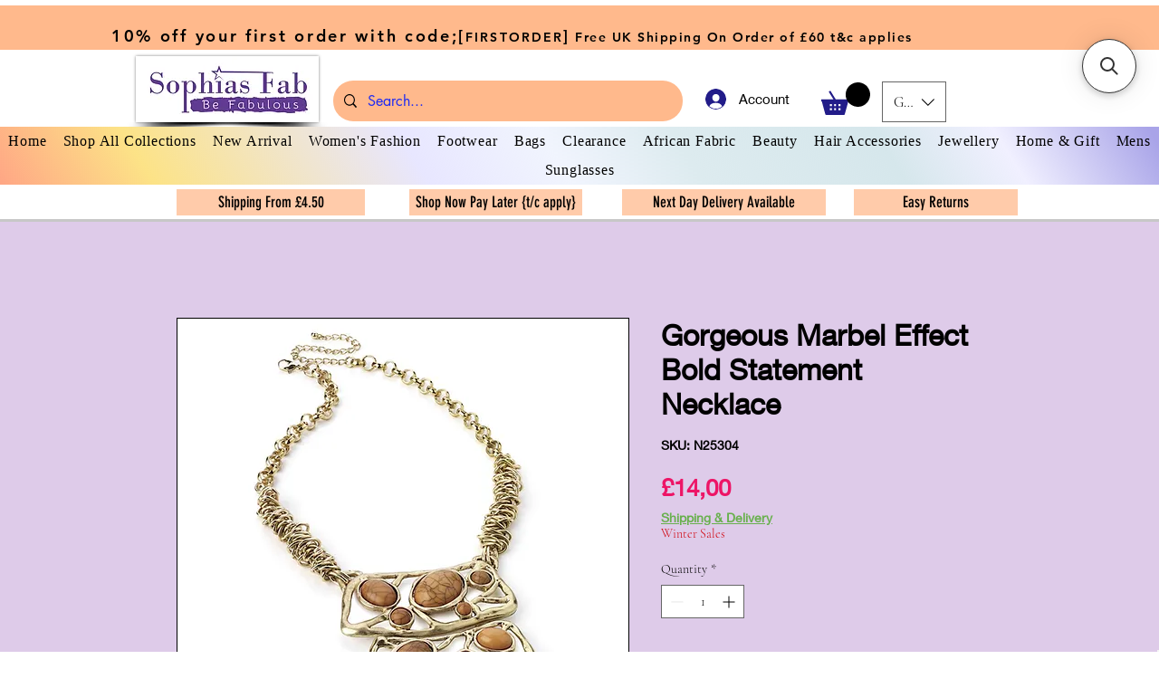

--- FILE ---
content_type: text/html; charset=utf-8
request_url: https://www.google.com/recaptcha/api2/aframe
body_size: 118
content:
<!DOCTYPE HTML><html><head><meta http-equiv="content-type" content="text/html; charset=UTF-8"></head><body><script nonce="cu1oiZHCV8qEBfhznywVNA">/** Anti-fraud and anti-abuse applications only. See google.com/recaptcha */ try{var clients={'sodar':'https://pagead2.googlesyndication.com/pagead/sodar?'};window.addEventListener("message",function(a){try{if(a.source===window.parent){var b=JSON.parse(a.data);var c=clients[b['id']];if(c){var d=document.createElement('img');d.src=c+b['params']+'&rc='+(localStorage.getItem("rc::a")?sessionStorage.getItem("rc::b"):"");window.document.body.appendChild(d);sessionStorage.setItem("rc::e",parseInt(sessionStorage.getItem("rc::e")||0)+1);localStorage.setItem("rc::h",'1769017652706');}}}catch(b){}});window.parent.postMessage("_grecaptcha_ready", "*");}catch(b){}</script></body></html>

--- FILE ---
content_type: application/javascript
request_url: https://static.parastorage.com/services/editor-elements-library/dist/thunderbolt/rb_wixui.thunderbolt[CustomElementComponent_CustomElement].d40054d0.bundle.min.js
body_size: 6178
content:
!function(t,e){"object"==typeof exports&&"object"==typeof module?module.exports=e(require("react")):"function"==typeof define&&define.amd?define("rb_wixui.thunderbolt[CustomElementComponent_CustomElement]",["react"],e):"object"==typeof exports?exports["rb_wixui.thunderbolt[CustomElementComponent_CustomElement]"]=e(require("react")):t["rb_wixui.thunderbolt[CustomElementComponent_CustomElement]"]=e(t.React)}("undefined"!=typeof self?self:this,function(t){return function(){var e={"w1+p":function(t,e,r){var n=r("zoXB").FilterCSS,i=r("zoXB").getDefaultWhiteList,o=r("JUwi");function a(){return{a:["target","href","title"],abbr:["title"],address:[],area:["shape","coords","href","alt"],article:[],aside:[],audio:["autoplay","controls","crossorigin","loop","muted","preload","src"],b:[],bdi:["dir"],bdo:["dir"],big:[],blockquote:["cite"],br:[],caption:[],center:[],cite:[],code:[],col:["align","valign","span","width"],colgroup:["align","valign","span","width"],dd:[],del:["datetime"],details:["open"],div:[],dl:[],dt:[],em:[],figcaption:[],figure:[],font:["color","size","face"],footer:[],h1:[],h2:[],h3:[],h4:[],h5:[],h6:[],header:[],hr:[],i:[],img:["src","alt","title","width","height"],ins:["datetime"],li:[],mark:[],nav:[],ol:[],p:[],pre:[],s:[],section:[],small:[],span:[],sub:[],summary:[],sup:[],strong:[],strike:[],table:["width","border","align","valign"],tbody:["align","valign"],td:["width","rowspan","colspan","align","valign"],tfoot:["align","valign"],th:["width","rowspan","colspan","align","valign"],thead:["align","valign"],tr:["rowspan","align","valign"],tt:[],u:[],ul:[],video:["autoplay","controls","crossorigin","loop","muted","playsinline","poster","preload","src","height","width"]}}var s=new n;function l(t){return t.replace(c,"&lt;").replace(u,"&gt;")}var c=/</g,u=/>/g,f=/"/g,d=/&quot;/g,p=/&#([a-zA-Z0-9]*);?/gim,g=/&colon;?/gim,m=/&newline;?/gim,h=/((j\s*a\s*v\s*a|v\s*b|l\s*i\s*v\s*e)\s*s\s*c\s*r\s*i\s*p\s*t\s*|m\s*o\s*c\s*h\s*a):/gi,b=/e\s*x\s*p\s*r\s*e\s*s\s*s\s*i\s*o\s*n\s*\(.*/gi,v=/u\s*r\s*l\s*\(.*/gi;function w(t){return t.replace(f,"&quot;")}function y(t){return t.replace(d,'"')}function x(t){return t.replace(p,function(t,e){return"x"===e[0]||"X"===e[0]?String.fromCharCode(parseInt(e.substr(1),16)):String.fromCharCode(parseInt(e,10))})}function k(t){return t.replace(g,":").replace(m," ")}function A(t){for(var e="",r=0,n=t.length;r<n;r++)e+=t.charCodeAt(r)<32?" ":t.charAt(r);return o.trim(e)}function T(t){return t=A(t=k(t=x(t=y(t))))}function C(t){return t=l(t=w(t))}e.whiteList={a:["target","href","title"],abbr:["title"],address:[],area:["shape","coords","href","alt"],article:[],aside:[],audio:["autoplay","controls","crossorigin","loop","muted","preload","src"],b:[],bdi:["dir"],bdo:["dir"],big:[],blockquote:["cite"],br:[],caption:[],center:[],cite:[],code:[],col:["align","valign","span","width"],colgroup:["align","valign","span","width"],dd:[],del:["datetime"],details:["open"],div:[],dl:[],dt:[],em:[],figcaption:[],figure:[],font:["color","size","face"],footer:[],h1:[],h2:[],h3:[],h4:[],h5:[],h6:[],header:[],hr:[],i:[],img:["src","alt","title","width","height"],ins:["datetime"],li:[],mark:[],nav:[],ol:[],p:[],pre:[],s:[],section:[],small:[],span:[],sub:[],summary:[],sup:[],strong:[],strike:[],table:["width","border","align","valign"],tbody:["align","valign"],td:["width","rowspan","colspan","align","valign"],tfoot:["align","valign"],th:["width","rowspan","colspan","align","valign"],thead:["align","valign"],tr:["rowspan","align","valign"],tt:[],u:[],ul:[],video:["autoplay","controls","crossorigin","loop","muted","playsinline","poster","preload","src","height","width"]},e.getDefaultWhiteList=a,e.onTag=function(t,e,r){},e.onIgnoreTag=function(t,e,r){},e.onTagAttr=function(t,e,r){},e.onIgnoreTagAttr=function(t,e,r){},e.safeAttrValue=function(t,e,r,n){if(r=T(r),"href"===e||"src"===e){if("#"===(r=o.trim(r)))return"#";if("http://"!==r.substr(0,7)&&"https://"!==r.substr(0,8)&&"mailto:"!==r.substr(0,7)&&"tel:"!==r.substr(0,4)&&"data:image/"!==r.substr(0,11)&&"ftp://"!==r.substr(0,6)&&"./"!==r.substr(0,2)&&"../"!==r.substr(0,3)&&"#"!==r[0]&&"/"!==r[0])return""}else if("background"===e){if(h.lastIndex=0,h.test(r))return""}else if("style"===e){if(b.lastIndex=0,b.test(r))return"";if(v.lastIndex=0,v.test(r)&&(h.lastIndex=0,h.test(r)))return"";!1!==n&&(r=(n=n||s).process(r))}return r=C(r)},e.escapeHtml=l,e.escapeQuote=w,e.unescapeQuote=y,e.escapeHtmlEntities=x,e.escapeDangerHtml5Entities=k,e.clearNonPrintableCharacter=A,e.friendlyAttrValue=T,e.escapeAttrValue=C,e.onIgnoreTagStripAll=function(){return""},e.StripTagBody=function(t,e){"function"!=typeof e&&(e=function(){});var r=!Array.isArray(t),n=[],i=!1;return{onIgnoreTag:function(a,s,l){if(function(e){return!!r||-1!==o.indexOf(t,e)}(a)){if(l.isClosing){var c="[/removed]",u=l.position+10;return n.push([!1!==i?i:l.position,u]),i=!1,c}return i||(i=l.position),"[removed]"}return e(a,s,l)},remove:function(t){var e="",r=0;return o.forEach(n,function(n){e+=t.slice(r,n[0]),r=n[1]}),e+=t.slice(r)}}},e.stripCommentTag=function(t){for(var e="",r=0;r<t.length;){var n=t.indexOf("\x3c!--",r);if(-1===n){e+=t.slice(r);break}e+=t.slice(r,n);var i=t.indexOf("--\x3e",n);if(-1===i)break;r=i+3}return e},e.stripBlankChar=function(t){var e=t.split("");return(e=e.filter(function(t){var e=t.charCodeAt(0);return 127!==e&&(!(e<=31)||(10===e||13===e))})).join("")},e.cssFilter=s,e.getDefaultCSSWhiteList=i},"z3+u":function(t,e,r){var n=r("w1+p"),i=r("YJ6l"),o=r("g9b2");function a(t,e){return new o(e).process(t)}(e=t.exports=a).filterXSS=a,e.FilterXSS=o,function(){for(var t in n)e[t]=n[t];for(var r in i)e[r]=i[r]}(),"undefined"!=typeof window&&(window.filterXSS=t.exports),"undefined"!=typeof self&&"undefined"!=typeof DedicatedWorkerGlobalScope&&self instanceof DedicatedWorkerGlobalScope&&(self.filterXSS=t.exports)},YJ6l:function(t,e,r){var n=r("JUwi");function i(t){var e,r=n.spaceIndex(t);return e=-1===r?t.slice(1,-1):t.slice(1,r+1),"/"===(e=n.trim(e).toLowerCase()).slice(0,1)&&(e=e.slice(1)),"/"===e.slice(-1)&&(e=e.slice(0,-1)),e}function o(t){return"</"===t.slice(0,2)}var a=/[^a-zA-Z0-9\\_:.-]/gim;function s(t,e){for(;e<t.length;e++){var r=t[e];if(" "!==r)return"="===r?e:-1}}function l(t,e){for(;e<t.length;e++){var r=t[e];if(" "!==r)return"'"===r||'"'===r?e:-1}}function c(t,e){for(;e>0;e--){var r=t[e];if(" "!==r)return"="===r?e:-1}}function u(t){return function(t){return'"'===t[0]&&'"'===t[t.length-1]||"'"===t[0]&&"'"===t[t.length-1]}(t)?t.substr(1,t.length-2):t}e.parseTag=function(t,e,r){"use strict";var n="",a=0,s=!1,l=!1,c=0,u=t.length,f="",d="";t:for(c=0;c<u;c++){var p=t.charAt(c);if(!1===s){if("<"===p){s=c;continue}}else if(!1===l){if("<"===p){n+=r(t.slice(a,c)),s=c,a=c;continue}if(">"===p||c===u-1){n+=r(t.slice(a,s)),f=i(d=t.slice(s,c+1)),n+=e(s,n.length,f,d,o(d)),a=c+1,s=!1;continue}if('"'===p||"'"===p)for(var g=1,m=t.charAt(c-g);""===m.trim()||"="===m;){if("="===m){l=p;continue t}m=t.charAt(c-++g)}}else if(p===l){l=!1;continue}}return a<u&&(n+=r(t.substr(a))),n},e.parseAttr=function(t,e){"use strict";var r=0,i=0,o=[],f=!1,d=t.length;function p(t,r){if(!((t=(t=n.trim(t)).replace(a,"").toLowerCase()).length<1)){var i=e(t,r||"");i&&o.push(i)}}for(var g=0;g<d;g++){var m,h=t.charAt(g);if(!1!==f||"="!==h)if(!1===f||g!==i)if(/\s|\n|\t/.test(h)){if(t=t.replace(/\s|\n|\t/g," "),!1===f){if(-1===(m=s(t,g))){p(n.trim(t.slice(r,g))),f=!1,r=g+1;continue}g=m-1;continue}if(-1===(m=c(t,g-1))){p(f,u(n.trim(t.slice(r,g)))),f=!1,r=g+1;continue}}else;else{if(-1===(m=t.indexOf(h,g+1)))break;p(f,n.trim(t.slice(i+1,m))),f=!1,r=(g=m)+1}else f=t.slice(r,g),r=g+1,i='"'===t.charAt(r)||"'"===t.charAt(r)?r:l(t,g+1)}return r<t.length&&(!1===f?p(t.slice(r)):p(f,u(n.trim(t.slice(r))))),n.trim(o.join(" "))}},JUwi:function(t){t.exports={indexOf:function(t,e){var r,n;if(Array.prototype.indexOf)return t.indexOf(e);for(r=0,n=t.length;r<n;r++)if(t[r]===e)return r;return-1},forEach:function(t,e,r){var n,i;if(Array.prototype.forEach)return t.forEach(e,r);for(n=0,i=t.length;n<i;n++)e.call(r,t[n],n,t)},trim:function(t){return String.prototype.trim?t.trim():t.replace(/(^\s*)|(\s*$)/g,"")},spaceIndex:function(t){var e=/\s|\n|\t/.exec(t);return e?e.index:-1}}},g9b2:function(t,e,r){var n=r("zoXB").FilterCSS,i=r("w1+p"),o=r("YJ6l"),a=o.parseTag,s=o.parseAttr,l=r("JUwi");function c(t){return null==t}function u(t){(t=function(t){var e={};for(var r in t)e[r]=t[r];return e}(t||{})).stripIgnoreTag&&(t.onIgnoreTag&&console.error('Notes: cannot use these two options "stripIgnoreTag" and "onIgnoreTag" at the same time'),t.onIgnoreTag=i.onIgnoreTagStripAll),t.whiteList||t.allowList?t.whiteList=function(t){var e={};for(var r in t)Array.isArray(t[r])?e[r.toLowerCase()]=t[r].map(function(t){return t.toLowerCase()}):e[r.toLowerCase()]=t[r];return e}(t.whiteList||t.allowList):t.whiteList=i.whiteList,t.onTag=t.onTag||i.onTag,t.onTagAttr=t.onTagAttr||i.onTagAttr,t.onIgnoreTag=t.onIgnoreTag||i.onIgnoreTag,t.onIgnoreTagAttr=t.onIgnoreTagAttr||i.onIgnoreTagAttr,t.safeAttrValue=t.safeAttrValue||i.safeAttrValue,t.escapeHtml=t.escapeHtml||i.escapeHtml,this.options=t,!1===t.css?this.cssFilter=!1:(t.css=t.css||{},this.cssFilter=new n(t.css))}u.prototype.process=function(t){if(!(t=(t=t||"").toString()))return"";var e=this.options,r=e.whiteList,n=e.onTag,o=e.onIgnoreTag,u=e.onTagAttr,f=e.onIgnoreTagAttr,d=e.safeAttrValue,p=e.escapeHtml,g=this.cssFilter;e.stripBlankChar&&(t=i.stripBlankChar(t)),e.allowCommentTag||(t=i.stripCommentTag(t));var m=!1;e.stripIgnoreTagBody&&(m=i.StripTagBody(e.stripIgnoreTagBody,o),o=m.onIgnoreTag);var h=a(t,function(t,e,i,a,m){var h={sourcePosition:t,position:e,isClosing:m,isWhite:Object.prototype.hasOwnProperty.call(r,i)},b=n(i,a,h);if(!c(b))return b;if(h.isWhite){if(h.isClosing)return"</"+i+">";var v=function(t){var e=l.spaceIndex(t);if(-1===e)return{html:"",closing:"/"===t[t.length-2]};var r="/"===(t=l.trim(t.slice(e+1,-1)))[t.length-1];return r&&(t=l.trim(t.slice(0,-1))),{html:t,closing:r}}(a),w=r[i],y=s(v.html,function(t,e){var r=-1!==l.indexOf(w,t),n=u(i,t,e,r);return c(n)?r?(e=d(i,t,e,g))?t+'="'+e+'"':t:c(n=f(i,t,e,r))?void 0:n:n});return a="<"+i,y&&(a+=" "+y),v.closing&&(a+=" /"),a+=">"}return c(b=o(i,a,h))?p(a):b},p);return m&&(h=m.remove(h)),h},t.exports=u},"/4I+":function(t,e,r){var n=r("uJCf"),i=r("oqFs");r("zOvG");function o(t){return null==t}function a(t){(t=function(t){var e={};for(var r in t)e[r]=t[r];return e}(t||{})).whiteList=t.whiteList||n.whiteList,t.onAttr=t.onAttr||n.onAttr,t.onIgnoreAttr=t.onIgnoreAttr||n.onIgnoreAttr,t.safeAttrValue=t.safeAttrValue||n.safeAttrValue,this.options=t}a.prototype.process=function(t){if(!(t=(t=t||"").toString()))return"";var e=this.options,r=e.whiteList,n=e.onAttr,a=e.onIgnoreAttr,s=e.safeAttrValue;return i(t,function(t,e,i,l,c){var u=r[i],f=!1;if(!0===u?f=u:"function"==typeof u?f=u(l):u instanceof RegExp&&(f=u.test(l)),!0!==f&&(f=!1),l=s(i,l)){var d,p={position:e,sourcePosition:t,source:c,isWhite:f};return f?o(d=n(i,l,p))?i+":"+l:d:o(d=a(i,l,p))?void 0:d}})},t.exports=a},uJCf:function(t,e){function r(){var t={"align-content":!1,"align-items":!1,"align-self":!1,"alignment-adjust":!1,"alignment-baseline":!1,all:!1,"anchor-point":!1,animation:!1,"animation-delay":!1,"animation-direction":!1,"animation-duration":!1,"animation-fill-mode":!1,"animation-iteration-count":!1,"animation-name":!1,"animation-play-state":!1,"animation-timing-function":!1,azimuth:!1,"backface-visibility":!1,background:!0,"background-attachment":!0,"background-clip":!0,"background-color":!0,"background-image":!0,"background-origin":!0,"background-position":!0,"background-repeat":!0,"background-size":!0,"baseline-shift":!1,binding:!1,bleed:!1,"bookmark-label":!1,"bookmark-level":!1,"bookmark-state":!1,border:!0,"border-bottom":!0,"border-bottom-color":!0,"border-bottom-left-radius":!0,"border-bottom-right-radius":!0,"border-bottom-style":!0,"border-bottom-width":!0,"border-collapse":!0,"border-color":!0,"border-image":!0,"border-image-outset":!0,"border-image-repeat":!0,"border-image-slice":!0,"border-image-source":!0,"border-image-width":!0,"border-left":!0,"border-left-color":!0,"border-left-style":!0,"border-left-width":!0,"border-radius":!0,"border-right":!0,"border-right-color":!0,"border-right-style":!0,"border-right-width":!0,"border-spacing":!0,"border-style":!0,"border-top":!0,"border-top-color":!0,"border-top-left-radius":!0,"border-top-right-radius":!0,"border-top-style":!0,"border-top-width":!0,"border-width":!0,bottom:!1,"box-decoration-break":!0,"box-shadow":!0,"box-sizing":!0,"box-snap":!0,"box-suppress":!0,"break-after":!0,"break-before":!0,"break-inside":!0,"caption-side":!1,chains:!1,clear:!0,clip:!1,"clip-path":!1,"clip-rule":!1,color:!0,"color-interpolation-filters":!0,"column-count":!1,"column-fill":!1,"column-gap":!1,"column-rule":!1,"column-rule-color":!1,"column-rule-style":!1,"column-rule-width":!1,"column-span":!1,"column-width":!1,columns:!1,contain:!1,content:!1,"counter-increment":!1,"counter-reset":!1,"counter-set":!1,crop:!1,cue:!1,"cue-after":!1,"cue-before":!1,cursor:!1,direction:!1,display:!0,"display-inside":!0,"display-list":!0,"display-outside":!0,"dominant-baseline":!1,elevation:!1,"empty-cells":!1,filter:!1,flex:!1,"flex-basis":!1,"flex-direction":!1,"flex-flow":!1,"flex-grow":!1,"flex-shrink":!1,"flex-wrap":!1,float:!1,"float-offset":!1,"flood-color":!1,"flood-opacity":!1,"flow-from":!1,"flow-into":!1,font:!0,"font-family":!0,"font-feature-settings":!0,"font-kerning":!0,"font-language-override":!0,"font-size":!0,"font-size-adjust":!0,"font-stretch":!0,"font-style":!0,"font-synthesis":!0,"font-variant":!0,"font-variant-alternates":!0,"font-variant-caps":!0,"font-variant-east-asian":!0,"font-variant-ligatures":!0,"font-variant-numeric":!0,"font-variant-position":!0,"font-weight":!0,grid:!1,"grid-area":!1,"grid-auto-columns":!1,"grid-auto-flow":!1,"grid-auto-rows":!1,"grid-column":!1,"grid-column-end":!1,"grid-column-start":!1,"grid-row":!1,"grid-row-end":!1,"grid-row-start":!1,"grid-template":!1,"grid-template-areas":!1,"grid-template-columns":!1,"grid-template-rows":!1,"hanging-punctuation":!1,height:!0,hyphens:!1,icon:!1,"image-orientation":!1,"image-resolution":!1,"ime-mode":!1,"initial-letters":!1,"inline-box-align":!1,"justify-content":!1,"justify-items":!1,"justify-self":!1,left:!1,"letter-spacing":!0,"lighting-color":!0,"line-box-contain":!1,"line-break":!1,"line-grid":!1,"line-height":!1,"line-snap":!1,"line-stacking":!1,"line-stacking-ruby":!1,"line-stacking-shift":!1,"line-stacking-strategy":!1,"list-style":!0,"list-style-image":!0,"list-style-position":!0,"list-style-type":!0,margin:!0,"margin-bottom":!0,"margin-left":!0,"margin-right":!0,"margin-top":!0,"marker-offset":!1,"marker-side":!1,marks:!1,mask:!1,"mask-box":!1,"mask-box-outset":!1,"mask-box-repeat":!1,"mask-box-slice":!1,"mask-box-source":!1,"mask-box-width":!1,"mask-clip":!1,"mask-image":!1,"mask-origin":!1,"mask-position":!1,"mask-repeat":!1,"mask-size":!1,"mask-source-type":!1,"mask-type":!1,"max-height":!0,"max-lines":!1,"max-width":!0,"min-height":!0,"min-width":!0,"move-to":!1,"nav-down":!1,"nav-index":!1,"nav-left":!1,"nav-right":!1,"nav-up":!1,"object-fit":!1,"object-position":!1,opacity:!1,order:!1,orphans:!1,outline:!1,"outline-color":!1,"outline-offset":!1,"outline-style":!1,"outline-width":!1,overflow:!1,"overflow-wrap":!1,"overflow-x":!1,"overflow-y":!1,padding:!0,"padding-bottom":!0,"padding-left":!0,"padding-right":!0,"padding-top":!0,page:!1,"page-break-after":!1,"page-break-before":!1,"page-break-inside":!1,"page-policy":!1,pause:!1,"pause-after":!1,"pause-before":!1,perspective:!1,"perspective-origin":!1,pitch:!1,"pitch-range":!1,"play-during":!1,position:!1,"presentation-level":!1,quotes:!1,"region-fragment":!1,resize:!1,rest:!1,"rest-after":!1,"rest-before":!1,richness:!1,right:!1,rotation:!1,"rotation-point":!1,"ruby-align":!1,"ruby-merge":!1,"ruby-position":!1,"shape-image-threshold":!1,"shape-outside":!1,"shape-margin":!1,size:!1,speak:!1,"speak-as":!1,"speak-header":!1,"speak-numeral":!1,"speak-punctuation":!1,"speech-rate":!1,stress:!1,"string-set":!1,"tab-size":!1,"table-layout":!1,"text-align":!0,"text-align-last":!0,"text-combine-upright":!0,"text-decoration":!0,"text-decoration-color":!0,"text-decoration-line":!0,"text-decoration-skip":!0,"text-decoration-style":!0,"text-emphasis":!0,"text-emphasis-color":!0,"text-emphasis-position":!0,"text-emphasis-style":!0,"text-height":!0,"text-indent":!0,"text-justify":!0,"text-orientation":!0,"text-overflow":!0,"text-shadow":!0,"text-space-collapse":!0,"text-transform":!0,"text-underline-position":!0,"text-wrap":!0,top:!1,transform:!1,"transform-origin":!1,"transform-style":!1,transition:!1,"transition-delay":!1,"transition-duration":!1,"transition-property":!1,"transition-timing-function":!1,"unicode-bidi":!1,"vertical-align":!1,visibility:!1,"voice-balance":!1,"voice-duration":!1,"voice-family":!1,"voice-pitch":!1,"voice-range":!1,"voice-rate":!1,"voice-stress":!1,"voice-volume":!1,volume:!1,"white-space":!1,widows:!1,width:!0,"will-change":!1,"word-break":!0,"word-spacing":!0,"word-wrap":!0,"wrap-flow":!1,"wrap-through":!1,"writing-mode":!1,"z-index":!1};return t}var n=/javascript\s*\:/gim;e.whiteList=r(),e.getDefaultWhiteList=r,e.onAttr=function(t,e,r){},e.onIgnoreAttr=function(t,e,r){},e.safeAttrValue=function(t,e){return n.test(e)?"":e}},zoXB:function(t,e,r){var n=r("uJCf"),i=r("/4I+");for(var o in(e=t.exports=function(t,e){return new i(e).process(t)}).FilterCSS=i,n)e[o]=n[o];"undefined"!=typeof window&&(window.filterCSS=t.exports)},oqFs:function(t,e,r){var n=r("zOvG");t.exports=function(t,e){";"!==(t=n.trimRight(t))[t.length-1]&&(t+=";");var r=t.length,i=!1,o=0,a=0,s="";function l(){if(!i){var r=n.trim(t.slice(o,a)),l=r.indexOf(":");if(-1!==l){var c=n.trim(r.slice(0,l)),u=n.trim(r.slice(l+1));if(c){var f=e(o,s.length,c,u,r);f&&(s+=f+"; ")}}}o=a+1}for(;a<r;a++){var c=t[a];if("/"===c&&"*"===t[a+1]){var u=t.indexOf("*/",a+2);if(-1===u)break;o=(a=u+1)+1,i=!1}else"("===c?i=!0:")"===c?i=!1:";"===c?i||l():"\n"===c&&l()}return n.trim(s)}},zOvG:function(t){t.exports={indexOf:function(t,e){var r,n;if(Array.prototype.indexOf)return t.indexOf(e);for(r=0,n=t.length;r<n;r++)if(t[r]===e)return r;return-1},forEach:function(t,e,r){var n,i;if(Array.prototype.forEach)return t.forEach(e,r);for(n=0,i=t.length;n<i;n++)e.call(r,t[n],n,t)},trim:function(t){return String.prototype.trim?t.trim():t.replace(/(^\s*)|(\s*$)/g,"")},trimRight:function(t){return String.prototype.trimRight?t.trimRight():t.replace(/(\s*$)/g,"")}}},"Xdf/":function(e){"use strict";e.exports=t},Fe5V:function(t){function e(){return t.exports=e=Object.assign?Object.assign.bind():function(t){for(var e=1;e<arguments.length;e++){var r=arguments[e];for(var n in r)({}).hasOwnProperty.call(r,n)&&(t[n]=r[n])}return t},t.exports.__esModule=!0,t.exports.default=t.exports,e.apply(null,arguments)}t.exports=e,t.exports.__esModule=!0,t.exports.default=t.exports}},r={};function n(t){var i=r[t];if(void 0!==i)return i.exports;var o=r[t]={exports:{}};return e[t](o,o.exports,n),o.exports}n.n=function(t){var e=t&&t.__esModule?function(){return t.default}:function(){return t};return n.d(e,{a:e}),e},n.d=function(t,e){for(var r in e)n.o(e,r)&&!n.o(t,r)&&Object.defineProperty(t,r,{enumerable:!0,get:e[r]})},n.o=function(t,e){return Object.prototype.hasOwnProperty.call(t,e)},n.r=function(t){"undefined"!=typeof Symbol&&Symbol.toStringTag&&Object.defineProperty(t,Symbol.toStringTag,{value:"Module"}),Object.defineProperty(t,"__esModule",{value:!0})};var i={};return function(){"use strict";n.r(i),n.d(i,{components:function(){return x}});var t=n("Fe5V"),e=n.n(t),r=n("Xdf/");function o(t){var e,r,n="";if("string"==typeof t||"number"==typeof t)n+=t;else if("object"==typeof t)if(Array.isArray(t))for(e=0;e<t.length;e++)t[e]&&(r=o(t[e]))&&(n&&(n+=" "),n+=r);else for(e in t)t[e]&&(n&&(n+=" "),n+=e);return n}var a=function(){for(var t,e,r=0,n="";r<arguments.length;)(t=arguments[r++])&&(e=o(t))&&(n&&(n+=" "),n+=e);return n},s=n("z3+u"),l=n.n(s);const c=["data","aria"],u=["style","class","dir","wix-comp","role","tabindex","focus","start"],f=["href","dataquery","id","rel","target"],d=["color","background-color","font-size","font-family","font-style","text-decoration","writing-mode","text-orientation","line-height","text-shadow","direction","position","z-index","top","left","overflow","overflow-x","overflow-y"];const p=function(){const t={...s.whiteList,strike:[],hatul:[],wline:[],object:[]};return t.a&&t.a.push(...f),Object.keys(t).forEach(e=>{t[e]||(t[e]=[]),t[e].push(...u)}),t}(),g=d.reduce((t,e)=>(t[e]=!0,t),{});function m(t){return l()(t,{whiteList:p,stripIgnoreTagBody:["script","style"],stripBlankChar:!0,css:{whiteList:{...(0,s.getDefaultCSSWhiteList)(),...g}},safeAttrValue:function(t,e,r,n){const i=function(t,e,r,n){return"a"===t&&"href"===e&&r.startsWith("wix:document")?r:(0,s.safeAttrValue)(t,e,r,n)}(t,e,r,n);return i||""},onIgnoreTagAttr(t,e,r){return c.some(t=>e.startsWith(t))?`${e}="${r}"`:""},onIgnoreTag(){return""}})}var h="a2sxlD";var b=t=>{const{id:n,tagName:i,initialAttributes:o,attributes:s={},seoMarkup:l,isInSeo:c=!1,getAppToken:u,isEnabled:f=!0,events:d=[],handleEvents:p,className:g,directMethods:b={},directProps:w={},onMouseEnter:y=()=>{},onMouseLeave:x=()=>{},shouldSanitize:k}=t,A=r.useRef(),T=r.useRef({}),C={...r.useMemo(()=>{try{return JSON.parse(o)}catch(t){return{}}},[o]),...s,ref:A,suppressHydrationWarning:!0,dangerouslySetInnerHTML:{__html:""}};if(c){const t=k?m(l):l;C.dangerouslySetInnerHTML={__html:t}}return r.useEffect(()=>{!function(t){let{compRef:e,directProps:r}=t;if(!v(e))return;Object.entries(r).forEach(t=>{let[r,n]=t;e.current[r]=n})}({compRef:A,directProps:w}),function(t){let{compRef:e,directMethods:r}=t;if(!v(e))return;Object.entries(r).forEach(t=>{let[r,n]=t;const i=function(){for(var t=arguments.length,i=new Array(t),o=0;o<t;o++)i[o]=arguments[o];e.current.dispatchEvent(new CustomEvent(r+"__"+n,{detail:{args:i},bubbles:!0}))};v(e)&&(e.current[r]=i.bind(e.current))})}({compRef:A,directMethods:b})},[A,w,b]),r.useEffect(()=>{p&&d.filter(t=>!T.current[t]).forEach(t=>{var e;null==(e=A.current)||e.addEventListener(t,e=>{p({type:t,detail:e.detail})}),T.current[t]=!0})},[d,p,T]),r.useEffect(()=>{u&&customElements.whenDefined(i).then(()=>{var t;return null==(t=A.current)||null==t.accessTokenListener?void 0:t.accessTokenListener(u)}).catch(()=>{})},[u,i]),f?r.createElement("div",e()({id:n},(t=>Object.entries(t).reduce((t,[e,r])=>(e.includes("data-")&&(t[e]=r),t),{}))(t),{className:a(h,g),onMouseEnter:y,onMouseLeave:x,"data-testid":"custom-element"}),r.createElement(i,C)):r.createElement("div",{id:n,"wix-disabled-custom-element-reason":"required-wix-premium-account"})};function v(t){return"object"==typeof(null==t?void 0:t.current)&&null!==(null==t?void 0:t.current)}const w=t=>t.replace(/([A-Z])/g,t=>`-${t.toLowerCase()}`);var y;const x={CustomElementComponent_CustomElement:{component:t=>r.createElement(b,e()({},t,{isEnabled:!0})),controller:(y=t=>{let{mapperProps:e,controllerUtils:r,stateValues:n}=t;const{experiments:i}=n,o=((t={},e)=>!0===t[e]||"true"===t[e]||"new"===t[e])(i,"specs.thunderbolt.sanitizeCustomElement"),{updateStyles:a}=r;return{...e,shouldSanitize:o,fixHeight:t=>{let{height:e}=t;e>0&&a({"--custom-element-height":e+"px !important","--custom-element-min-height":"auto !important"})},updateMinHeight:t=>{let{height:e}=t;a({"--custom-element-min-height":e+"px !important"})}}},{useComponentProps:(t,e,r)=>{const n=(t=>({...t,updateStyles:e=>{const r=Object.entries(e).reduce((t,[e,r])=>{return{...t,[(n=e,n.startsWith("--")?e:w(e))]:void 0===r?null:r};var n},{});t.updateStyles(r)}}))(r);return y({mapperProps:t,stateValues:e,controllerUtils:n})}})}}}(),i}()});
//# sourceMappingURL=https://static.parastorage.com/services/editor-elements-library/dist/thunderbolt/rb_wixui.thunderbolt[CustomElementComponent_CustomElement].d40054d0.bundle.min.js.map